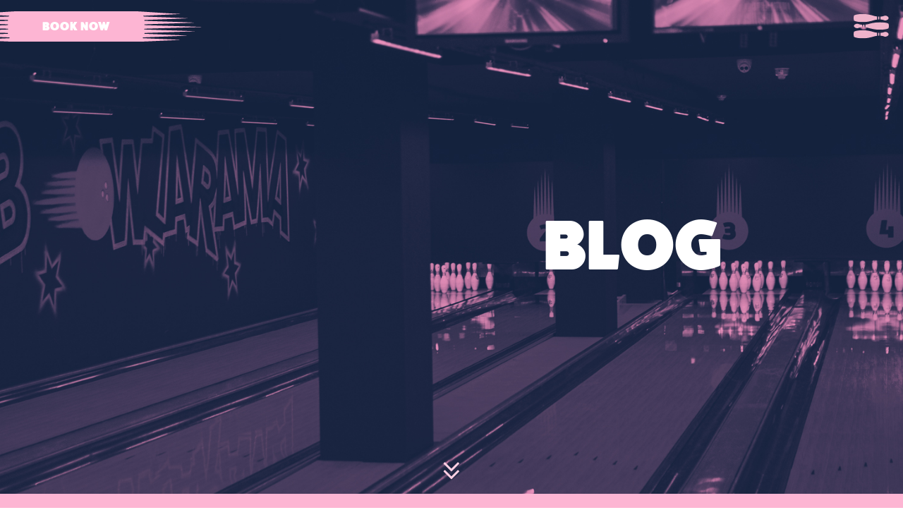

--- FILE ---
content_type: text/html; charset=UTF-8
request_url: https://www.bowlarama.co.uk/blog/faq/how-long-does-it-take-to-play/
body_size: 7920
content:
<!DOCTYPE html>
<html lang="en">
    <head>
        <meta charset="utf-8">
        <meta name="viewport" content="width=device-width, initial-scale=1">
        <meta name="format-detection" content="telephone=no">

                    <!-- BEGIN SEOmatic rendered SEO Meta -->

        

<meta name='robots' content='index, follow, max-image-preview:large, max-snippet:-1, max-video-preview:-1' />
	<style>img:is([sizes="auto" i], [sizes^="auto," i]) { contain-intrinsic-size: 3000px 1500px }</style>
	
	<!-- This site is optimized with the Yoast SEO plugin v26.2 - https://yoast.com/wordpress/plugins/seo/ -->
	<title>How long does it take to play? - Bowlarama</title>
	<link rel="canonical" href="https://www.bowlarama.co.uk/blog/faq/how-long-does-it-take-to-play/" />
	<meta property="og:locale" content="en_GB" />
	<meta property="og:type" content="article" />
	<meta property="og:title" content="How long does it take to play? - Bowlarama" />
	<meta property="og:description" content="Darts are booked in 30-minute slots, this allows for multiple games and or modes. " />
	<meta property="og:url" content="https://www.bowlarama.co.uk/blog/faq/how-long-does-it-take-to-play/" />
	<meta property="og:site_name" content="Bowlarama" />
	<meta property="article:publisher" content="https://m.facebook.com/Bowlarama-Glasgow-2442620479304465/" />
	<meta name="twitter:card" content="summary_large_image" />
	<meta name="twitter:label1" content="Estimated reading time" />
	<meta name="twitter:data1" content="1 minute" />
	<script type="application/ld+json" class="yoast-schema-graph">{"@context":"https://schema.org","@graph":[{"@type":"WebPage","@id":"https://www.bowlarama.co.uk/blog/faq/how-long-does-it-take-to-play/","url":"https://www.bowlarama.co.uk/blog/faq/how-long-does-it-take-to-play/","name":"How long does it take to play? - Bowlarama","isPartOf":{"@id":"https://www.bowlarama.co.uk/#website"},"datePublished":"2024-07-24T15:30:50+00:00","breadcrumb":{"@id":"https://www.bowlarama.co.uk/blog/faq/how-long-does-it-take-to-play/#breadcrumb"},"inLanguage":"en-GB","potentialAction":[{"@type":"ReadAction","target":["https://www.bowlarama.co.uk/blog/faq/how-long-does-it-take-to-play/"]}]},{"@type":"BreadcrumbList","@id":"https://www.bowlarama.co.uk/blog/faq/how-long-does-it-take-to-play/#breadcrumb","itemListElement":[{"@type":"ListItem","position":1,"name":"Home","item":"https://www.bowlarama.co.uk/"},{"@type":"ListItem","position":2,"name":"How long does it take to play?"}]},{"@type":"WebSite","@id":"https://www.bowlarama.co.uk/#website","url":"https://www.bowlarama.co.uk/","name":"Bowlarama","description":"Batting, Bowling, Drinks, Darts","publisher":{"@id":"https://www.bowlarama.co.uk/#organization"},"potentialAction":[{"@type":"SearchAction","target":{"@type":"EntryPoint","urlTemplate":"https://www.bowlarama.co.uk/?s={search_term_string}"},"query-input":{"@type":"PropertyValueSpecification","valueRequired":true,"valueName":"search_term_string"}}],"inLanguage":"en-GB"},{"@type":"Organization","@id":"https://www.bowlarama.co.uk/#organization","name":"Bowlarama Glasgow","url":"https://www.bowlarama.co.uk/","logo":{"@type":"ImageObject","inLanguage":"en-GB","@id":"https://www.bowlarama.co.uk/#/schema/logo/image/","url":"https://www.bowlarama.co.uk/wp-content/uploads/2020/06/smallbowlarama.jpg","contentUrl":"https://www.bowlarama.co.uk/wp-content/uploads/2020/06/smallbowlarama.jpg","width":200,"height":50,"caption":"Bowlarama Glasgow"},"image":{"@id":"https://www.bowlarama.co.uk/#/schema/logo/image/"},"sameAs":["https://m.facebook.com/Bowlarama-Glasgow-2442620479304465/","https://www.instagram.com/bowlaramaglasgow/?hl=en"]}]}</script>
	<!-- / Yoast SEO plugin. -->


<link rel='stylesheet' id='sbi_styles-css' href='https://www.bowlarama.co.uk/wp-content/plugins/instagram-feed/css/sbi-styles.min.css?ver=6.9.1' media='all' />
<style id='classic-theme-styles-inline-css' type='text/css'>
/*! This file is auto-generated */
.wp-block-button__link{color:#fff;background-color:#32373c;border-radius:9999px;box-shadow:none;text-decoration:none;padding:calc(.667em + 2px) calc(1.333em + 2px);font-size:1.125em}.wp-block-file__button{background:#32373c;color:#fff;text-decoration:none}
</style>
<style id='global-styles-inline-css' type='text/css'>
:root{--wp--preset--aspect-ratio--square: 1;--wp--preset--aspect-ratio--4-3: 4/3;--wp--preset--aspect-ratio--3-4: 3/4;--wp--preset--aspect-ratio--3-2: 3/2;--wp--preset--aspect-ratio--2-3: 2/3;--wp--preset--aspect-ratio--16-9: 16/9;--wp--preset--aspect-ratio--9-16: 9/16;--wp--preset--color--black: #000000;--wp--preset--color--cyan-bluish-gray: #abb8c3;--wp--preset--color--white: #ffffff;--wp--preset--color--pale-pink: #f78da7;--wp--preset--color--vivid-red: #cf2e2e;--wp--preset--color--luminous-vivid-orange: #ff6900;--wp--preset--color--luminous-vivid-amber: #fcb900;--wp--preset--color--light-green-cyan: #7bdcb5;--wp--preset--color--vivid-green-cyan: #00d084;--wp--preset--color--pale-cyan-blue: #8ed1fc;--wp--preset--color--vivid-cyan-blue: #0693e3;--wp--preset--color--vivid-purple: #9b51e0;--wp--preset--gradient--vivid-cyan-blue-to-vivid-purple: linear-gradient(135deg,rgba(6,147,227,1) 0%,rgb(155,81,224) 100%);--wp--preset--gradient--light-green-cyan-to-vivid-green-cyan: linear-gradient(135deg,rgb(122,220,180) 0%,rgb(0,208,130) 100%);--wp--preset--gradient--luminous-vivid-amber-to-luminous-vivid-orange: linear-gradient(135deg,rgba(252,185,0,1) 0%,rgba(255,105,0,1) 100%);--wp--preset--gradient--luminous-vivid-orange-to-vivid-red: linear-gradient(135deg,rgba(255,105,0,1) 0%,rgb(207,46,46) 100%);--wp--preset--gradient--very-light-gray-to-cyan-bluish-gray: linear-gradient(135deg,rgb(238,238,238) 0%,rgb(169,184,195) 100%);--wp--preset--gradient--cool-to-warm-spectrum: linear-gradient(135deg,rgb(74,234,220) 0%,rgb(151,120,209) 20%,rgb(207,42,186) 40%,rgb(238,44,130) 60%,rgb(251,105,98) 80%,rgb(254,248,76) 100%);--wp--preset--gradient--blush-light-purple: linear-gradient(135deg,rgb(255,206,236) 0%,rgb(152,150,240) 100%);--wp--preset--gradient--blush-bordeaux: linear-gradient(135deg,rgb(254,205,165) 0%,rgb(254,45,45) 50%,rgb(107,0,62) 100%);--wp--preset--gradient--luminous-dusk: linear-gradient(135deg,rgb(255,203,112) 0%,rgb(199,81,192) 50%,rgb(65,88,208) 100%);--wp--preset--gradient--pale-ocean: linear-gradient(135deg,rgb(255,245,203) 0%,rgb(182,227,212) 50%,rgb(51,167,181) 100%);--wp--preset--gradient--electric-grass: linear-gradient(135deg,rgb(202,248,128) 0%,rgb(113,206,126) 100%);--wp--preset--gradient--midnight: linear-gradient(135deg,rgb(2,3,129) 0%,rgb(40,116,252) 100%);--wp--preset--font-size--small: 13px;--wp--preset--font-size--medium: 20px;--wp--preset--font-size--large: 36px;--wp--preset--font-size--x-large: 42px;--wp--preset--spacing--20: 0.44rem;--wp--preset--spacing--30: 0.67rem;--wp--preset--spacing--40: 1rem;--wp--preset--spacing--50: 1.5rem;--wp--preset--spacing--60: 2.25rem;--wp--preset--spacing--70: 3.38rem;--wp--preset--spacing--80: 5.06rem;--wp--preset--shadow--natural: 6px 6px 9px rgba(0, 0, 0, 0.2);--wp--preset--shadow--deep: 12px 12px 50px rgba(0, 0, 0, 0.4);--wp--preset--shadow--sharp: 6px 6px 0px rgba(0, 0, 0, 0.2);--wp--preset--shadow--outlined: 6px 6px 0px -3px rgba(255, 255, 255, 1), 6px 6px rgba(0, 0, 0, 1);--wp--preset--shadow--crisp: 6px 6px 0px rgba(0, 0, 0, 1);}:where(.is-layout-flex){gap: 0.5em;}:where(.is-layout-grid){gap: 0.5em;}body .is-layout-flex{display: flex;}.is-layout-flex{flex-wrap: wrap;align-items: center;}.is-layout-flex > :is(*, div){margin: 0;}body .is-layout-grid{display: grid;}.is-layout-grid > :is(*, div){margin: 0;}:where(.wp-block-columns.is-layout-flex){gap: 2em;}:where(.wp-block-columns.is-layout-grid){gap: 2em;}:where(.wp-block-post-template.is-layout-flex){gap: 1.25em;}:where(.wp-block-post-template.is-layout-grid){gap: 1.25em;}.has-black-color{color: var(--wp--preset--color--black) !important;}.has-cyan-bluish-gray-color{color: var(--wp--preset--color--cyan-bluish-gray) !important;}.has-white-color{color: var(--wp--preset--color--white) !important;}.has-pale-pink-color{color: var(--wp--preset--color--pale-pink) !important;}.has-vivid-red-color{color: var(--wp--preset--color--vivid-red) !important;}.has-luminous-vivid-orange-color{color: var(--wp--preset--color--luminous-vivid-orange) !important;}.has-luminous-vivid-amber-color{color: var(--wp--preset--color--luminous-vivid-amber) !important;}.has-light-green-cyan-color{color: var(--wp--preset--color--light-green-cyan) !important;}.has-vivid-green-cyan-color{color: var(--wp--preset--color--vivid-green-cyan) !important;}.has-pale-cyan-blue-color{color: var(--wp--preset--color--pale-cyan-blue) !important;}.has-vivid-cyan-blue-color{color: var(--wp--preset--color--vivid-cyan-blue) !important;}.has-vivid-purple-color{color: var(--wp--preset--color--vivid-purple) !important;}.has-black-background-color{background-color: var(--wp--preset--color--black) !important;}.has-cyan-bluish-gray-background-color{background-color: var(--wp--preset--color--cyan-bluish-gray) !important;}.has-white-background-color{background-color: var(--wp--preset--color--white) !important;}.has-pale-pink-background-color{background-color: var(--wp--preset--color--pale-pink) !important;}.has-vivid-red-background-color{background-color: var(--wp--preset--color--vivid-red) !important;}.has-luminous-vivid-orange-background-color{background-color: var(--wp--preset--color--luminous-vivid-orange) !important;}.has-luminous-vivid-amber-background-color{background-color: var(--wp--preset--color--luminous-vivid-amber) !important;}.has-light-green-cyan-background-color{background-color: var(--wp--preset--color--light-green-cyan) !important;}.has-vivid-green-cyan-background-color{background-color: var(--wp--preset--color--vivid-green-cyan) !important;}.has-pale-cyan-blue-background-color{background-color: var(--wp--preset--color--pale-cyan-blue) !important;}.has-vivid-cyan-blue-background-color{background-color: var(--wp--preset--color--vivid-cyan-blue) !important;}.has-vivid-purple-background-color{background-color: var(--wp--preset--color--vivid-purple) !important;}.has-black-border-color{border-color: var(--wp--preset--color--black) !important;}.has-cyan-bluish-gray-border-color{border-color: var(--wp--preset--color--cyan-bluish-gray) !important;}.has-white-border-color{border-color: var(--wp--preset--color--white) !important;}.has-pale-pink-border-color{border-color: var(--wp--preset--color--pale-pink) !important;}.has-vivid-red-border-color{border-color: var(--wp--preset--color--vivid-red) !important;}.has-luminous-vivid-orange-border-color{border-color: var(--wp--preset--color--luminous-vivid-orange) !important;}.has-luminous-vivid-amber-border-color{border-color: var(--wp--preset--color--luminous-vivid-amber) !important;}.has-light-green-cyan-border-color{border-color: var(--wp--preset--color--light-green-cyan) !important;}.has-vivid-green-cyan-border-color{border-color: var(--wp--preset--color--vivid-green-cyan) !important;}.has-pale-cyan-blue-border-color{border-color: var(--wp--preset--color--pale-cyan-blue) !important;}.has-vivid-cyan-blue-border-color{border-color: var(--wp--preset--color--vivid-cyan-blue) !important;}.has-vivid-purple-border-color{border-color: var(--wp--preset--color--vivid-purple) !important;}.has-vivid-cyan-blue-to-vivid-purple-gradient-background{background: var(--wp--preset--gradient--vivid-cyan-blue-to-vivid-purple) !important;}.has-light-green-cyan-to-vivid-green-cyan-gradient-background{background: var(--wp--preset--gradient--light-green-cyan-to-vivid-green-cyan) !important;}.has-luminous-vivid-amber-to-luminous-vivid-orange-gradient-background{background: var(--wp--preset--gradient--luminous-vivid-amber-to-luminous-vivid-orange) !important;}.has-luminous-vivid-orange-to-vivid-red-gradient-background{background: var(--wp--preset--gradient--luminous-vivid-orange-to-vivid-red) !important;}.has-very-light-gray-to-cyan-bluish-gray-gradient-background{background: var(--wp--preset--gradient--very-light-gray-to-cyan-bluish-gray) !important;}.has-cool-to-warm-spectrum-gradient-background{background: var(--wp--preset--gradient--cool-to-warm-spectrum) !important;}.has-blush-light-purple-gradient-background{background: var(--wp--preset--gradient--blush-light-purple) !important;}.has-blush-bordeaux-gradient-background{background: var(--wp--preset--gradient--blush-bordeaux) !important;}.has-luminous-dusk-gradient-background{background: var(--wp--preset--gradient--luminous-dusk) !important;}.has-pale-ocean-gradient-background{background: var(--wp--preset--gradient--pale-ocean) !important;}.has-electric-grass-gradient-background{background: var(--wp--preset--gradient--electric-grass) !important;}.has-midnight-gradient-background{background: var(--wp--preset--gradient--midnight) !important;}.has-small-font-size{font-size: var(--wp--preset--font-size--small) !important;}.has-medium-font-size{font-size: var(--wp--preset--font-size--medium) !important;}.has-large-font-size{font-size: var(--wp--preset--font-size--large) !important;}.has-x-large-font-size{font-size: var(--wp--preset--font-size--x-large) !important;}
:where(.wp-block-post-template.is-layout-flex){gap: 1.25em;}:where(.wp-block-post-template.is-layout-grid){gap: 1.25em;}
:where(.wp-block-columns.is-layout-flex){gap: 2em;}:where(.wp-block-columns.is-layout-grid){gap: 2em;}
:root :where(.wp-block-pullquote){font-size: 1.5em;line-height: 1.6;}
</style>
<link rel='stylesheet' id='wocustom-css' href='https://www.bowlarama.co.uk/wp-content/themes/weboptimize/css/dest/custom.min.css?ver=1695109305' media='all' />
<link rel="https://api.w.org/" href="https://www.bowlarama.co.uk/wp-json/" /><link rel="alternate" title="JSON" type="application/json" href="https://www.bowlarama.co.uk/wp-json/wp/v2/faq/4047" /><link rel="alternate" title="oEmbed (JSON)" type="application/json+oembed" href="https://www.bowlarama.co.uk/wp-json/oembed/1.0/embed?url=https%3A%2F%2Fwww.bowlarama.co.uk%2Fblog%2Ffaq%2Fhow-long-does-it-take-to-play%2F" />
<link rel="alternate" title="oEmbed (XML)" type="text/xml+oembed" href="https://www.bowlarama.co.uk/wp-json/oembed/1.0/embed?url=https%3A%2F%2Fwww.bowlarama.co.uk%2Fblog%2Ffaq%2Fhow-long-does-it-take-to-play%2F&#038;format=xml" />
		<style type="text/css" id="wp-custom-css">
			.menu-start .sticky-header-booknow{
	
	    margin-right: auto;
    margin-left: 2rem !important;
	
	&:before, &:after{
		display: none;
	}
	
}

.table{
	font-size: 1.7rem;
	margin: 20px 0;
}

.table-dark{
	background-color: #192845;
}

.prices-section a{
	color: white;
	text-decoration: underline;
}

.accordion .card{
	    background-color: rgba(255, 255, 255, 0.05);
	margin-bottom: 20px;
}

.accordion .card .btn{
	text-transform: capitalize;
    font-size: 1.8rem;
    margin-bottom: 0.5rem;
    line-height: 1.6rem;
	color: #fff;
}

.accordion .card .card-body{
	padding: 1.25rem 20px;
}

.play-disc img{
	transition: 0.3s;
}

.play-disc:hover img{
	
	transform: scale(1.05);
	transition: 0.3s;
	
}

.no-tails:before,
.no-tails:after{
	display: none !important;
}

.contact-page .getintouch-col:before{
	display: none;
}

.nf-field-element input, .nf-field-element select, .nf-field-element textarea{
	padding: 15px 15px;
}

.contact-page .contact-inner{
	max-width: 600px;
}

.dart-ill{
	top: -10px;
	bottom: auto;
}

.page-id-3985 .head-section.bowl-section{
	background-image:url(/wp-content/uploads/2024/08/Darts-New.jpg);
}

.page-id-3983 .head-section.bowl-section{
	background-image:url(/wp-content/uploads/2024/08/Batting-New.jpg);
}		</style>
		

<!-- END SEOmatic rendered SEO Meta -->

<link rel="apple-touch-icon" sizes="180x180" href="/apple-touch-icon.png">
<link rel="icon" type="image/png" sizes="32x32" href="/favicon-32x32.png">
<link rel="icon" type="image/png" sizes="16x16" href="/favicon-16x16.png">
<link rel="manifest" href="/site.webmanifest">
<link rel="mask-icon" href="/safari-pinned-tab.svg" color="#5bbad5">
<meta name="msapplication-TileColor" content="#000000">
<meta name="theme-color" content="#000000">

<link href="https://stackpath.bootstrapcdn.com/font-awesome/4.7.0/css/font-awesome.min.css" rel="stylesheet" integrity="sha384-wvfXpqpZZVQGK6TAh5PVlGOfQNHSoD2xbE+QkPxCAFlNEevoEH3Sl0sibVcOQVnN" crossorigin="anonymous">
<link href="https://fonts.googleapis.com/css2?family=Open+Sans:wght@400;700&display=swap" rel="stylesheet">
</head>

<body class="wp-singular faq-template-default single single-faq postid-4047 wp-theme-weboptimize how-long-does-it-take-to-play">

    
        <header>

    <div class="menu-start">

    	<a href="https://secure.meriq.com/bowlarama/" target="_blank" rel="noopener noreferrer" class="cta primary-cta-pink sticky-header-booknow" style="display: inline-block;"> BOOK NOW </a>
 

    	<a href="#" id="menu-start-icons" class="menu-start-link">

    		<img class="bowling-pin first" src="https://www.bowlarama.co.uk/wp-content/themes/weboptimize/img/bowlingpin.svg" alt="Bowling Pin 1">
    		<img class="bowling-pin middle" src="https://www.bowlarama.co.uk/wp-content/themes/weboptimize/img/bowlingpin.svg" alt="Bowling Pin 2">
    		<img class="bowling-pin last" src="https://www.bowlarama.co.uk/wp-content/themes/weboptimize/img/bowlingpin.svg" alt="Bowling Pin 3">

    	</a>

    	<div class="bowlarama-menu">

    		<img src="https://www.bowlarama.co.uk/wp-content/themes/weboptimize/img/bowlarama-menu-bg.svg" alt="background-image" class="menu-bg-image" />

    		<div class="bowlarama-menu-inner">

	    		<ul id="menu-header" class="menu menu-header nav navbar-nav"><li id="menu-item-19" class="menu-item menu-item-type-custom menu-item-object-custom menu-item-19"><a href="/">Home</a></li>
<li id="menu-item-4080" class="menu-item menu-item-type-post_type menu-item-object-page menu-item-4080"><a href="https://www.bowlarama.co.uk/play/">Play</a></li>
<li id="menu-item-17" class="menu-item menu-item-type-post_type menu-item-object-page menu-item-17"><a href="https://www.bowlarama.co.uk/eat-drink/">Eat &#038; Drink</a></li>
<li id="menu-item-31" class="menu-item menu-item-type-post_type menu-item-object-page menu-item-31"><a href="https://www.bowlarama.co.uk/info/">Info</a></li>
<li id="menu-item-33" class="menu-item menu-item-type-post_type menu-item-object-page menu-item-33"><a href="https://www.bowlarama.co.uk/venue-hire/">Venue Hire</a></li>
<li id="menu-item-80" class="ext-link menu-item menu-item-type-custom menu-item-object-custom menu-item-80"><a target="_blank" rel="noreferrer noopener" href="https://bowlarama.giftpro.co.uk/">Vouchers</a></li>
<li id="menu-item-32" class="menu-item menu-item-type-post_type menu-item-object-page menu-item-32"><a href="https://www.bowlarama.co.uk/contact/">Contact</a></li>
<li id="menu-item-580" class="menu-item menu-item-type-post_type menu-item-object-page menu-item-580"><a href="https://www.bowlarama.co.uk/student-club-info/">Student Club</a></li>
</ul>
	            <div class="header-social">

	            	
	            </div>

	        </div>


    	</div>


    </div>


</header>
            


	<main class="blog-page">

        <section class="head-section bowl-section inner-section">

            <h2 class="fakeh1"> Blog </h2>

            <a href="#" data-destination=".bowling-section" id="mobile-start" class="mobile-start-arrows anchor-smoothscroll"><span class="fa fa-angle-down"></span><span class="fa fa-angle-down"></span></a>

        </section>

        <section class="section blog-section">
            

          <div class="container">

            <div class="row">

              
              <div class="col-lg-9 col-md-9 col-sm-9 col-xs-12 blank-content-col">

                
                          <h1> How long does it take to play? </h1>

                          <!-- post details -->
                                <span class="date">July 24, 2024 4:30 pm</span>
                                <!-- /post details -->

                          <p>Darts are booked in 30-minute slots, this allows for multiple games and or modes.<span class="Apple-converted-space"> </span></p>

                          

                
              </div>

              <div class="col-lg-3 col-md-3 col-sm-3 col-xs-12">

                <!-- sidebar -->
<aside class="sidebar" role="complementary">

	<!-- search -->
<form class="search" method="get" action="https://www.bowlarama.co.uk" role="search">
	<input class="search-input" type="search" name="s" placeholder="Start Typing.">
	<button class="fancy-cta search-submit" type="submit" role="button">Search</button>
</form>
<!-- /search -->

	<div class="sidebar-widget">
		<div id="archives-3" class="widget_archive"><h3>Archives</h3>
			<ul>
							</ul>

			</div>	</div>

</aside>
<!-- /sidebar -->

              </div>

            </div>

          </div>

        </section>


    </main>




<section class="section bowlingshoes-section airhockey">

    <!-- Empty Section -->

</section>

<section class="newsletter">

      <h2> Subscribe </h2>

      <p> Subscribe to our mailing list to get the latest notifications. </p>

      <form action="https://bowlarama.us20.list-manage.com/subscribe/post?u=00292137873ff00868152fece&amp;id=4887bc9db6" method="post" id="mc-embedded-subscribe-form" name="mc-embedded-subscribe-form" class="validate bowlarama-form" target="_blank" novalidate="">
          <input type="text" name="NAME" class="name" placeholder="Name">
          <input type="text" name="EMAIL" class="email-address" placeholder="Email Address">
          <div style="position: absolute; left: -5000px;" aria-hidden="true"><input type="text" name="b_00292137873ff00868152fece_4887bc9db6" tabindex="-1" value=""></div>
          <input type="submit" value="Sign me up!" name="subscribe" id="mc-embedded-subscribe" class="cta tertiary-cta pink">
      </form>

    </section>

<footer>



	<section class="bowlbutton footer-section">

		<a href="https://secure.meriq.com/bowlarama/" target="_blank" rel="noopener, noreferrer" class="cta primary-cta"> BOOK NOW </a> 

	</section>

	<section class="mainlogo footer-section">

		<a href="/"><img src="/wp-content/uploads/2024/07/Bowlarama-Logo-BBDD-2.svg" alt="bowlarama logo small" /></a>

		<p> &copy; 2026 Bowlarama. Design by <a href="https://www.13thirteendesign.com/" target="_blank" rel="noopener, noreferrer">13 Thirteen Design</a>.

	</section>

	<section class="social-opening footer-section">

		<div class="social-icons">
			<a href="https://m.facebook.com/Bowlarama-Glasgow-2442620479304465/" target="_blank" rel="noopener, noreferrer" class="social-link">
			<svg xmlns="http://www.w3.org/2000/svg" width="760" height="280" viewBox="50 345 760 280">
			  <path d="M807.859,389.079S806.6,348.11,752.388,348.11H591.023s-1.091.129-2.919.481c-.153-.162-.308-.328-.461-.482-83.148,4.024-182.616,11.288-265.763,15.3-25.936,1.262-51.872,2.683-77.821,4.024,0,.359,0,.717-.013,1.076,100.766,4.683,203.622,9.093,304.428,13.771a37.651,37.651,0,0,0-.32,4.915v1.13c-.041.079-.084.157-.126.237-121.539,5.206-245.231,10.69-366.784,15.9,0,.346,0,.691.013,1.036,117.317,4.622,248.711,9.243,366.027,13.864-.691,2.152,1.368,4.861.744,7.039-135.072,5.113-286.97,9.668-422.042,14.781.013.5.026,1,.04,1.5,132.8,4.562,289.254,9.071,422.128,13.632v5.061c-.041.387-.089.771-.126,1.161-155.179,5.272-334.062,10.584-489.24,15.856-.013.333-.013.665-.026,1,155.033,4.742,333.782,9.429,488.814,14.17.12,2.085.278,4.17.452,6.242-134.9,5.1-293.531,10.239-428.444,15.325.015.346.028.678.041,1.009,136.573,4.688,291.843,9.469,428.4,14.157a5.041,5.041,0,0,1,.126.772v1.076c-.108,1.453-.57,2.8-.126,4.367-114.687,4.9-246.28,10.16-360.98,15.073.026.5.053,1.01.079,1.527,116.973,4.6,244.693,9.972,361.93,14.608a57.99,57.99,0,0,0,1.691,6.913c-98.641,4.83-207.7,8.962-307.566,13.9a50.249,50.249,0,0,0,5.087,1.036q70.658,3.407,141.314,6.747c44.582,2.138,89.162,4.382,133.744,6.374,10.636.474,46.806,2.842,71.243,3.16.9.041,1.822.071,2.761.082,54.208.637,88.87,1.261,88.87,1.261V507.591l-33.4-1.262-1.263-38.459,34.662-.624V435.094s1.262-45.377,44.13-47.277l35.922.638.637,35.922H743.571s-15.764-3.771-17.649,20.811l.624,22.682h38.446l-5.671,39.083-32.138.638-.637,99.587h43.493s37.82,2.523,37.2-54.209S807.859,389.079,807.859,389.079Z" fill="#041832"/>
			</svg>
		</a>
					<a href="https://www.instagram.com/bowlaramaglasgow/?hl=en" target="_blank" rel="noopener, noreferrer" class="social-link">
			<svg xmlns="http://www.w3.org/2000/svg" width="760" height="275" viewBox="60 340 760 275">
			  <path d="M683.919,513.324a43.063,43.063,0,0,0,.757-86.122c-24.291-.159-43.467,18.619-43.6,42.669-.118,24.236,18.751,43.386,42.843,43.453m-66.414-43.373a66.628,66.628,0,1,1,66.48,66.931,66.212,66.212,0,0,1-66.48-66.931" fill="#041832"/>
			  <path d="M768.954,400.7a15.634,15.634,0,0,1-15.273,15.962A16.111,16.111,0,0,1,737.692,401.2a15.619,15.619,0,0,1,15.5-15.723c8.95-.12,15.657,6.347,15.764,15.219" fill="#041832"/>
			  <path d="M810.479,396.177c-7.73-32.284-32.39-52.642-65.485-54.581-2.962-.173-5.909-.8-8.858-1.222H632.207c-1.122.164-2.246.315-3.37.463.575-.162,1.15-.324,1.726-.459C547.415,344.4,411.242,355.212,328.1,359.236c-25.936,1.248-51.872,2.669-77.808,4.024-.015.358-.015.717-.027,1.075,101.614,4.723,211.708,9.922,313.34,14.646q-1.206,2.327-2.248,4.764c-.245.467-.5.931-.736,1.4-121.566,5.193-251.6,9.92-373.158,15.126,0,.346.013.691.013,1.036,117.318,4.622,248.737,9.256,366.054,13.878-.493,1.527.4,3.189.728,4.808v1.912c-135.072,5.126-286.982,9.973-422.054,15.086q.022.756.041,1.514c133.013,4.568,289,9.322,422.013,13.891v.013c-.251,2.067-.529,4.121-.715,6.188C398.359,463.87,220.18,468.943,65,474.2c-.013.332-.013.677-.028,1.009,155.033,4.741,334.247,9.721,489.278,14.462v6.272c-134.814,5.08-293.7,9.922-428.454,15l.039,1c136.573,4.7,290.039,9.3,426.61,14,.558,2.231,1.182,4.435,1.806,6.64-114.7,4.9-246.293,9.907-360.98,14.807.015.518.041,1.023.067,1.528,118.209,4.665,253.335,10.032,371.608,14.7q1.478,2.666,3.162,5.159c.221.44.434.885.659,1.322-100.159,4.954-217.541,9.2-319.373,14.25a44.524,44.524,0,0,0,5.1,1.022c47.091,2.271,108.312,4.5,155.417,6.76,44.582,2.125,89.164,4.382,133.744,6.374,12.172.543,65.436,1.026,88.324,1.492.5.074,1.009.15,1.513.218h100.04c8.286-1.2,16.719-1.74,24.82-3.666,32.138-7.636,52.536-32.443,54.435-65.417.212-3.838.851-7.65,1.288-11.474V419.63C812.908,411.808,812.31,403.84,810.479,396.177Zm-21.1,130.477c-.119,11.859-3.427,23.068-11.354,32.443-9.655,11.395-22.6,15.923-36.839,16.348-19.243.571-38.513.146-57.782.146v.053c-18.393,0-36.8.5-55.179-.119-30.3-1.036-48.592-18.765-49.23-49.03-.783-37.849-.662-75.737.054-113.6.451-24.489,14.276-41.554,36.188-46.095a144.56,144.56,0,0,1,29.031-2.723c31.819-.053,63.651,0,95.444.956,31.155.943,49.056,18.792,49.667,49.96C790.093,452.206,789.722,489.43,789.376,526.654Z" fill="#041832"/>
			</svg>
		</a>
	</div>
		<p>  </p>

		<p> <a href="/privacy-policy"> Privacy Policy </a> </p>

	</section>

</footer>

</div>


<script type="speculationrules">
{"prefetch":[{"source":"document","where":{"and":[{"href_matches":"\/*"},{"not":{"href_matches":["\/wp-*.php","\/wp-admin\/*","\/wp-content\/uploads\/*","\/wp-content\/*","\/wp-content\/plugins\/*","\/wp-content\/themes\/weboptimize\/*","\/*\\?(.+)"]}},{"not":{"selector_matches":"a[rel~=\"nofollow\"]"}},{"not":{"selector_matches":".no-prefetch, .no-prefetch a"}}]},"eagerness":"conservative"}]}
</script>
<!-- Instagram Feed JS -->
<script type="text/javascript">
var sbiajaxurl = "https://www.bowlarama.co.uk/wp-admin/admin-ajax.php";
</script>
<script type="text/javascript" src="https://www.bowlarama.co.uk/wp-content/themes/weboptimize/js/scripts.js?ver=1695109303" id="woscripts-js"></script>

<!-- Global site tag (gtag.js) - Google Analytics -->
  <script async src="https://www.googletagmanager.com/gtag/js?id=UA-154139968-1"></script>
  <script>
    window.dataLayer = window.dataLayer || [];
    function gtag(){dataLayer.push(arguments);}
    gtag('js', new Date());

    gtag('config', 'UA-154139968-1');
  </script>

  <script src="https://www.google-analytics.com/analytics.js" async defer></script>

<script src="https://cdn.jsdelivr.net/npm/jquery@3.5.1/dist/jquery.min.js" crossorigin="anonymous"></script>
<script src="https://cdn.jsdelivr.net/npm/bootstrap@4.6.2/dist/js/bootstrap.bundle.min.js" integrity="sha384-Fy6S3B9q64WdZWQUiU+q4/2Lc9npb8tCaSX9FK7E8HnRr0Jz8D6OP9dO5Vg3Q9ct" crossorigin="anonymous"></script>
  
</body>
</html>


--- FILE ---
content_type: image/svg+xml
request_url: https://www.bowlarama.co.uk/wp-content/themes/weboptimize/img/bowlarama-menu-bg.svg
body_size: 601
content:
<svg xmlns="http://www.w3.org/2000/svg" width="1000" height="740" viewBox="0 140 1000 740">
  <path d="M934.38,255.517C862.219,145.454,714.5,114.729,604.435,186.888A237.636,237.636,0,0,0,500.012,347.333Q367.406,442.786,234.776,538.206c-27.584,19.857-55.047,39.88-82.565,59.827.236.376.473.754.71,1.13l344.043-203.6c.113,2.914.292,5.829.513,8.744l-389.1,277.019.723,1.065L504.179,445.022c.692,2.716,1.4,5.429,2.189,8.129L72.64,758.91q.531.762,1.065,1.526,223.284-135.608,446.57-271.213c1.116,2.318,2.211,4.641,3.409,6.935Q273.915,670.842,24.148,845.528c.217.353.436.7.654,1.057L544.117,528.643q2.325,3.121,4.734,6.147L115.613,840.109c.238.338.478.676.717,1.014L574.876,562.648c2.116,1.924,4.291,3.762,6.465,5.6Q397.765,698.932,214.19,829.612q.555.765,1.112,1.531Q414.727,711.327,614.154,591.514c2.585,1.52,5.177,3.025,7.811,4.443-106.425,76.782-213.087,153.735-321.282,231.8a66.982,66.982,0,0,0,6.277-2.573q79.733-47.017,159.432-94.085c50.3-29.683,100.677-59.234,150.887-89.067q23.632-14.045,47.163-28.261a237.809,237.809,0,0,0,201.309-28.305C975.814,513.3,1006.54,365.58,934.38,255.517ZM826.141,348.3a17.079,17.079,0,1,1,4.484-23.734A17.079,17.079,0,0,1,826.141,348.3Zm-6.7-47.119a17.079,17.079,0,1,1,23.734,4.484A17.079,17.079,0,0,1,819.445,301.177ZM871.312,346.9a17.079,17.079,0,1,1,4.485-23.735A17.08,17.08,0,0,1,871.312,346.9Z" fill="#eeb3cb"/>
</svg>


--- FILE ---
content_type: image/svg+xml
request_url: https://www.bowlarama.co.uk/wp-content/themes/weboptimize/img/button-side-left-primary-cta-dormant.svg
body_size: 598
content:
<svg xmlns="http://www.w3.org/2000/svg" width="1000" height="1000" viewBox="95.83304595947266 322.72900390625 784.6249389648438 369.72430419921875">
  <path d="M880.454,322.729c-.452.025-.912.044-1.353.076-120.032,6.575-295.643,20.263-406.048,25.606-37.183,1.79-74.366,3.827-111.549,5.769-.021.514-.021,1.028-.04,1.542,145.839,6.778,303.862,14.241,449.7,21.019-1.655,2.894-3.235,5.845-4.76,8.815C632.122,393,445.694,399.778,271.429,407.241c0,.5.019.99.019,1.485,168.191,6.626,356.6,13.27,524.789,19.9-.99,3.065,1.922,6.511,1.046,9.633-193.645,7.35-411.43,14.3-605.075,21.629q.032,1.085.059,2.17C382.96,468.6,606.59,475.419,797.283,481.969c-.36,2.97-.76,5.921-1.027,8.891-222.471,7.558-477.915,14.831-700.383,22.371-.019.476-.019.971-.04,1.446,222.262,6.8,479.191,13.937,701.45,20.734.172,2.989.4,5.978.667,8.967-193.417,7.292-421.5,14.241-614.917,21.533l.056,1.428c195.8,6.74,415.81,13.327,611.605,20.067.8,3.2,1.694,6.359,2.589,9.519-164.438,7.026-353.095,14.2-517.515,21.229.021.742.058,1.466.1,2.189,169.79,6.7,363.927,14.412,533.718,21.114,1.464,3.1,2.949,6.207,4.511,9.253-143.591,7.1-311.876,13.194-457.865,20.429,4.339.895,5.805,1.409,7.309,1.466,67.512,3.255,155.281,6.454,222.812,9.691,63.915,3.046,127.829,6.282,191.741,9.138,14.8.66,62.037,1.686,98.364.414Z" fill="#192845"></path>
</svg>

--- FILE ---
content_type: image/svg+xml
request_url: https://www.bowlarama.co.uk/wp-content/themes/weboptimize/img/button-side-right-primary-cta-dormant.svg
body_size: 595
content:
<svg xmlns="http://www.w3.org/2000/svg" width="1000" height="1000" viewBox="58.72498321533203 322.72900390625 784.625 369.72430419921875">
  <path d="M58.731,322.729c.452.025.911.044,1.352.076,120.033,6.575,295.643,20.263,406.049,25.606,37.183,1.79,74.366,3.827,111.549,5.769.02.514.02,1.028.039,1.542-145.838,6.778-303.862,14.241-449.7,21.019,1.655,2.894,3.235,5.845,4.76,8.815,174.28,7.444,360.709,14.222,534.973,21.685,0,.5-.019.99-.019,1.485-168.191,6.626-356.6,13.27-524.789,19.9.99,3.065-1.922,6.511-1.046,9.633,193.645,7.35,411.43,14.3,605.075,21.629q-.031,1.085-.058,2.17C556.225,468.6,332.6,475.419,141.9,481.969c.361,2.97.76,5.921,1.028,8.891,222.47,7.558,477.914,14.831,700.382,22.371.019.476.019.971.04,1.446-222.261,6.8-479.191,13.937-701.45,20.734q-.258,4.484-.667,8.967c193.417,7.292,421.5,14.241,614.917,21.533l-.055,1.428c-195.8,6.74-415.811,13.327-611.606,20.067-.8,3.2-1.694,6.359-2.589,9.519,164.438,7.026,353.1,14.2,517.515,21.229-.021.742-.058,1.466-.1,2.189-169.791,6.7-363.928,14.412-533.718,21.114-1.464,3.1-2.95,6.207-4.511,9.253,143.591,7.1,311.875,13.194,457.864,20.429-4.339.895-5.805,1.409-7.309,1.466-67.512,3.255-155.281,6.454-222.812,9.691-63.914,3.046-127.829,6.282-191.741,9.138-14.8.66-62.037,1.686-98.363.414Z" fill="#192845"></path>
</svg>

--- FILE ---
content_type: image/svg+xml
request_url: https://www.bowlarama.co.uk/wp-content/themes/weboptimize/img/button-side-left-primary-cta-pink-dormant.svg
body_size: 602
content:
<svg xmlns="http://www.w3.org/2000/svg" width="1000" height="1000" viewBox="95.83304595947266 322.72900390625 784.6249389648438 369.72430419921875">
  <path d="M880.454,322.729c-.452.025-.912.044-1.353.076-120.032,6.575-295.643,20.263-406.048,25.606-37.183,1.79-74.366,3.827-111.549,5.769-.021.514-.021,1.028-.04,1.542,145.839,6.778,303.862,14.241,449.7,21.019-1.655,2.894-3.235,5.845-4.76,8.815C632.122,393,445.694,399.778,271.429,407.241c0,.5.019.99.019,1.485,168.191,6.626,356.6,13.27,524.789,19.9-.99,3.065,1.922,6.511,1.046,9.633-193.645,7.35-411.43,14.3-605.075,21.629q.032,1.085.059,2.17C382.96,468.6,606.59,475.419,797.283,481.969c-.36,2.97-.76,5.921-1.027,8.891-222.471,7.558-477.915,14.831-700.383,22.371-.019.476-.019.971-.04,1.446,222.262,6.8,479.191,13.937,701.45,20.734.172,2.989.4,5.978.667,8.967-193.417,7.292-421.5,14.241-614.917,21.533l.056,1.428c195.8,6.74,415.81,13.327,611.605,20.067.8,3.2,1.694,6.359,2.589,9.519-164.438,7.026-353.095,14.2-517.515,21.229.021.742.058,1.466.1,2.189,169.79,6.7,363.927,14.412,533.718,21.114,1.464,3.1,2.949,6.207,4.511,9.253-143.591,7.1-311.876,13.194-457.865,20.429,4.339.895,5.805,1.409,7.309,1.466,67.512,3.255,155.281,6.454,222.812,9.691,63.915,3.046,127.829,6.282,191.741,9.138,14.8.66,62.037,1.686,98.364.414Z" fill="#fdb5d3"></path>
</svg>

--- FILE ---
content_type: image/svg+xml
request_url: https://www.bowlarama.co.uk/wp-content/themes/weboptimize/img/bowlingpin.svg
body_size: 703
content:
<svg xmlns="http://www.w3.org/2000/svg" width="720" height="165" viewBox="147 403 720 165">
  <path d="M627.319,451.643v62.791c-7.694,1.135-15.34,2.166-22.919,3.4-18.492,3.011-36.582,6.775-53.964,12.362a648.225,648.225,0,0,1-72.992,18.9c-19.454,3.833-39.042,7.425-58.8,10.352-14.858,2.2-30.049,3.342-45.144,4.655-21.409,1.864-42.921,1.749-64.43,1.131a625.66,625.66,0,0,1-63.994-5.178c-19.293-2.548-38.255-5.973-56.467-11.21-10.843-3.117-21.342-6.71-29.919-12.553-4.414-3-7.232-6.464-7.757-10.947-2.8-23.976-4.137-47.958-1.25-71.982a76.529,76.529,0,0,0,.859-9.926c-.072-7.164,4.867-12.268,12.639-16.369,10.223-5.394,21.729-8.988,33.656-11.965,30.286-7.558,61.656-11.281,93.548-13.273,25.34-1.579,50.706-2.057,76-.235,18.325,1.321,36.587,3.282,54.744,5.5,27.267,3.332,53.747,8.932,79.883,15.252,13.194,3.191,26.381,6.546,39.054,10.626a452.661,452.661,0,0,0,86.138,18.465C626.5,451.469,626.792,451.542,627.319,451.643Z" fill="#eeb3cb"/>
  <path d="M692.877,454.476c4.666-.376,9.3-.76,13.939-1.125a217.27,217.27,0,0,0,53.729-11.077c5.785-1.985,11.377-4.37,17.413-5.856,14.3-3.517,28.245-1.849,41.566,2.678,15.953,5.423,27.991,13.848,35.656,25.074,8.35,12.226,8.681,24.869.419,37.121-9.8,14.537-25.772,24.489-47.976,28.859-13.831,2.723-27.381,1.736-39.92-3.393a194.185,194.185,0,0,0-51.214-12.911c-6.984-.817-14.056-1.279-21.1-1.806-1.852-.139-2.765-.416-2.761-1.935.068-18.124.045-36.247.056-54.373A9.361,9.361,0,0,1,692.877,454.476Z" fill="#eeb3cb"/>
  <path d="M671.825,511.409l-23.6,1.151V453.652c7.916.372,15.673.741,23.6,1.114Z" fill="#eeb3cb"/>
</svg>


--- FILE ---
content_type: image/svg+xml
request_url: https://www.bowlarama.co.uk/wp-content/uploads/2024/07/Bowlarama-Logo-BBDD-2.svg
body_size: 4163
content:
<?xml version="1.0" encoding="UTF-8"?>
<!-- Generator: Adobe Illustrator 27.8.0, SVG Export Plug-In . SVG Version: 6.00 Build 0)  -->
<svg xmlns="http://www.w3.org/2000/svg" xmlns:xlink="http://www.w3.org/1999/xlink" version="1.1" id="a" x="0px" y="0px" width="1417.7px" height="282.5px" viewBox="0 0 1417.7 282.5" style="enable-background:new 0 0 1417.7 282.5;" xml:space="preserve">
<style type="text/css">
	.st0{fill:#FAA2CB;}
	.st1{fill:#092860;}
</style>
<path class="st0" d="M88.3,176.4H15.8l0-151.3c0,0,0-0.1,0.1-0.1h68.8c28.3,0,46.6,16.2,46.6,41.3c0,14.6-6.9,25.8-18,29.1  l-11.8,3.5l11.9,3c13.1,3.3,21.3,16,21.3,33.2C134.7,160.1,116.5,176.4,88.3,176.4 M122.8,98.4c9.5-6.2,15.2-17.8,15.2-32.1  c0-28.8-21.4-48.1-53.3-48.1h-69c-3.9,0-6.6,3.6-6.6,6.8v151.5c0,3.6,3,6.6,6.6,6.6h72.7c31.8,0,53.1-19.3,53.1-48.1  C141.4,118.1,134.5,104.8,122.8,98.4"></path>
<path class="st0" d="M63,66h11.1c5.1,0,8.1,2.7,8.1,7.2s-3,7.2-8.1,7.2H63C63,80.3,63,66,63,66z M88.9,73.2  c0-8.2-6.1-13.9-14.8-13.9H56.3v27.9h17.8C82.8,87.1,88.9,81.4,88.9,73.2"></path>
<path class="st0" d="M78.2,135.3H63v-15.2h15.2c4.8,0,7.8,2.9,7.8,7.6S83.1,135.3,78.2,135.3 M78.2,113.3H56.3v28.8h21.9  c8.6,0,14.6-5.9,14.6-14.4S86.8,113.3,78.2,113.3"></path>
<path class="st0" d="M983.6,162.1l-3,8.7l-1.8-7.6C980.4,162.9,982,162.5,983.6,162.1 M1399.9,227.3l-41-15.2  c-0.6-0.2-1.1-0.8-1.3-1.4l2.1-27.1l-45.2-16.7l-16.1,21.9c-0.5,0.4-1.2,0.5-1.9,0.3l-29.1-10.8l-24.6-0.1V91l-29.7,86.1  c-0.3,0.5-1.8,1.3-2.6,1.3h-25.2c-0.8,0-2.3-0.8-2.5-1.2l-29.7-86.2v87.4c0,0,0,0-0.1,0h-57.6c-0.7,0-1.3-0.3-1.7-0.9l-7.5-26.1  h-48.2l-7.5,26.1c-0.4,0.6-1,0.9-1.7,0.9h-43.7l9.6-28.2l-7.1,3.2c-4.3,2-8.8,3.2-13.3,3.5l-3.9,0.3l16.6,69.5l-45.3-15  c-0.8-0.3-1.4-1.2-1.6-2.4l-7.2-57l-7.8-2.6l-16.8,50.8c-0.1,0-0.2,0-0.3,0l-38.3-12.8l3.4-10.3l-2.6-1.3c-0.3-0.2-0.6-0.4-0.8-0.7  l-7.5-26.1H814l-7.5,26.1c-0.4,0.6-1,0.9-1.7,0.9h-43.3l-3.5,6.7c-0.1,0.1-0.3,0.2-0.4,0.2l-77.2-31.5l-10.8,28.6  c-0.3,0.7-1.4,1.2-1.9,1.2l-39.7-3.6c-0.7-0.1-1.7-0.8-1.9-1.3l-15.5-95.2L578,172.3c-0.2,0.4-1.4,0.9-2.1,0.9l-39.7-3.6  c-0.6-0.1-1.5-0.8-1.7-1.3L506.9,14.8l50.5,4.6c0.8,0.1,1.8,1,1.8,1.3l8.2,84.5l28.9-80.7c0.2-0.6,1.5-1.4,3.1-1.2l32.9,3  c1.5,0.1,2.7,1.1,2.8,1.6l13.7,84.8l23.4-81.5c0.1-0.4,1.2-1.1,2.1-1.1l51.2,4.7l2.9,0.8l9.8-23.9l37.6,15.4l-44.1,108.2l38.1,15.5  L812.3,26c0.4-0.4,1.5-1.1,2.4-1.1h46.8c0.9,0,2.1,0.7,2.4,1l30.1,88.4l23.3-70.2l57.4,19c16.2,5.4,28.2,14.5,34.7,26.5l3.7,6.8  l23.3-68.3c0.4-0.4,1.5-1.1,2.4-1.1h46.8c0.9,0,2.1,0.7,2.4,1l22.8,67.1l0-68.1h47.7c1.6,0,3.8,1.2,4.7,2.6l34.7,96.1l34.7-96.1  c0.9-1.4,3.1-2.6,4.7-2.6h47.7c0,0,0,0,0,0.1v110.5l70.5-86.8c0.5-0.3,1.8-0.5,2.7-0.2l43.9,16.2h0c0.8,0.3,1.7,1.4,1.9,1.8  L1399.9,227.3L1399.9,227.3z M1410.8,67.9c-0.3-3-3.1-6.3-6.3-7.5h0l-43.9-16.2c-3.2-1.2-7.5-0.5-9.7,1.6l-59.1,72.7V27  c0-3.8-3-6.8-6.6-6.8h-47.9c-4.2,0-8.8,2.7-10.8,6.3l-28.7,79.2L1169.5,27l-0.2-0.5c-2-3.6-6.6-6.3-10.8-6.3h-47.9  c-3.6,0-6.6,3.1-6.6,6.8v27.2l-9.8-28.8l-0.2-0.4c-1.3-2.7-5.1-4.9-8.5-4.9h-46.8c-3.4,0-7.2,2.2-8.5,4.9l-18.8,55.2  c-7.8-10.5-19.6-18.5-34.6-23.5l-57.4-19c-1.7-0.6-3.6-0.4-5.2,0.4c-1.6,0.8-2.9,2.2-3.4,3.9l-16.9,51.1l-23.7-69.7l-0.2-0.4  c-1.3-2.7-5.1-4.9-8.5-4.9h-46.8c-3.4,0-7.2,2.2-8.5,4.9l-40.5,118.8l-25.2-10.3L782,29.7c1.4-3.4-0.3-7.5-3.7-8.9L740.7,5.5  c-1.6-0.7-3.5-0.6-5.2,0.1c-1.7,0.7-3,2-3.7,3.7l-7.6,18.7l-49.4-4.5c-3.9-0.4-8,2.2-9.2,5.8l-15.1,52.5l-8.9-55.1  c-0.7-3.7-4.5-6.8-8.8-7.2l-32.9-3c-4.3-0.4-8.5,1.9-10,5.5l-18.7,52.4L565.9,20c-0.5-3.7-4-6.9-7.9-7.3L506.9,8  c-2.1-0.2-4.1,0.5-5.4,2c-1.3,1.5-1.8,3.6-1.3,5.6L528,169.5c0.8,3.5,4.1,6.4,7.7,6.7l39.7,3.6c3.4,0.3,7.9-1.8,9.1-5.4l23.7-66.1  l11.3,69.2c0.5,3.8,4.5,6.8,8,7.1l39.7,3.6c3.6,0.3,7.3-1.9,8.8-5.4l8.4-22.3l70.8,28.8c3.1,1.3,7.1-0.1,8.9-3.2l1.7-3.2h39.2  c3.3,0,6.3-1.9,7.8-4.8l6.4-22.2h38l6.2,21.6l0.2,0.6c0.4,0.8,0.9,1.5,1.5,2.1l-1.8,5.5c-1.1,3.3,1,7.3,4.4,8.4l38.3,12.7  c3.6,1.2,7.6-0.6,8.8-4l13-39.1l5.8,46.3c0.4,3.7,2.8,6.9,6.2,8l46.6,15.4c2.2,0.7,4.6,0.3,6.2-1.1c1.5-1.3,2.1-3.3,1.7-5.6  l-10-41.8h44.9c3.3,0,6.3-1.9,7.8-4.8l6.4-22.2h38l6.2,21.6l0.2,0.6c1.5,3,4.5,4.9,7.8,4.9h57.6c3.6,0,6.8-3.1,6.8-6.6v-47.2  l16.6,48.2c1.3,3.4,5.6,5.6,8.9,5.6h25.2c3.3,0,7.6-2.3,8.9-5.7l16.6-48.1v47.2c0,3.5,3.2,6.6,6.8,6.6h23.4l28,10.3  c3.1,1.2,6.6,0.5,9-1.8l13.7-18.6l35.6,13.2l-1.7,22.7l0,0.3c0.4,3.3,2.6,6.1,5.7,7.3l42.6,15.7c0.7,0.3,1.4,0.4,2.1,0.4  c1.2,0,2.4-0.4,3.4-1.1c1.4-1.1,2.1-2.8,2-4.6l4.2-160.7L1410.8,67.9L1410.8,67.9z"></path>
<path class="st0" d="M1355.9,147.2l-14.8-5.5l17-23.3L1355.9,147.2L1355.9,147.2z M1361.9,156.7l4.8-61.5l-36.4,49.8L1361.9,156.7z"></path>
<path class="st0" d="M965.4,112.8L965.4,112.8c-0.8,2.5-2.3,4.3-4.4,5.2c-2.1,1-4.7,1-7.6,0l-9.6-3.2l5.5-16.6l9.6,3.2  C964.6,103.3,967.1,107.6,965.4,112.8 M961,95l-16-5.3l-9.8,29.5l16,5.3c2.1,0.7,4.1,1,6.1,1c2.3,0,4.4-0.4,6.4-1.3  c3.8-1.7,6.6-5,8-9.3C974.7,106.2,970.2,98,961,95"></path>
<path class="st0" d="M1070.1,118.5h-15.8l7.9-27.8L1070.1,118.5L1070.1,118.5z M1045.3,125.3h33.7L1062.1,66L1045.3,125.3  L1045.3,125.3z"></path>
<path class="st0" d="M846,116.5h-15.8l7.9-27.8L846,116.5L846,116.5z M821.2,123.3h33.7L838.1,64L821.2,123.3L821.2,123.3z"></path>
<path class="st0" d="M461.5,21.5c-24.7,0-47,10.6-62.5,27.4c-38.8,1.7-77.6,3.4-116.5,5.1c-12.1,0.5-24.2,1.1-36.3,1.7  c0,0.2,0,0.3,0,0.5c47.5,2.2,95,4.4,142.5,6.6c-0.5,0.9-1.1,1.8-1.6,2.7L216.8,72c0,0.2,0,0.3,0,0.5c54.8,2.2,109.5,4.3,164.3,6.5  c-0.3,0.9-0.6,1.9-0.9,2.9C317.1,83.9,254.1,86,191,88.2c0,0.2,0,0.4,0,0.7c62.1,2.1,124.2,4.3,186.3,6.4c-0.1,0.9-0.2,1.8-0.3,2.7  c-72.5,2.2-144.9,4.3-217.4,6.5c0,0.2,0,0.3,0,0.4c72.4,2.2,144.7,4.5,217.1,6.7c0.1,0.9,0.1,1.8,0.2,2.8c-63,2.1-126,4.2-189,6.3  c0,0.2,0,0.3,0,0.4c63.8,2.2,127.5,4.4,191.3,6.6c0.3,1,0.5,2,0.8,2.9c-53.6,2.1-107.1,4.1-160.7,6.2c0,0.2,0,0.4,0,0.7  c55.3,2.2,110.6,4.3,165.9,6.5c0.5,1,1,1.9,1.5,2.9c-46.8,2.1-93.6,4.2-141.2,6.3c1.4,0.3,1.9,0.4,2.4,0.5c22,1,44,2.1,66,3.1  c20.8,1,41.6,2,62.4,2.9c6.5,0.3,13.1,0.5,19.6,0.8c15.6,18.9,39.2,30.9,65.6,30.9c47,0,85-38.1,85-85S508.5,21.5,461.5,21.5"></path>
<path class="st0" d="M201.1,258.6c6.4,0,11.6-5.2,11.6-11.6s-5.2-11.6-11.6-11.6s-11.6,5.2-11.6,11.6S194.7,258.6,201.1,258.6"></path>
<path class="st0" d="M437.1,259.5c6.4,0,11.6-5.2,11.6-11.6s-5.2-11.6-11.6-11.6s-11.6,5.2-11.6,11.6S430.7,259.5,437.1,259.5"></path>
<path class="st0" d="M628.7,259.8c6.4,0,11.6-5.2,11.6-11.6s-5.2-11.6-11.6-11.6s-11.6,5.2-11.6,11.6S622.3,259.8,628.7,259.8"></path>
<path class="st1" d="M11.7,263.6c-0.4,0-0.7-0.4-0.7-0.7v-34.8c0-0.4,0.3-0.8,0.7-0.8h17.3c5.7,0,10.3,4.6,10.3,10.3  c0,2.9-2.2,6.3-4.8,7.4c3,0.9,6.1,4.3,6.1,8.4c0,5.7-4.6,10.3-10.3,10.3L11.7,263.6L11.7,263.6z M21.8,237.5v3h4  c0.8,0,1.5-0.7,1.5-1.5c0-0.8-0.7-1.5-1.5-1.5H21.8z M21.8,250v3.5h4.6c1,0,1.8-0.8,1.8-1.7c0-1-0.8-1.8-1.8-1.8H21.8z"></path>
<path class="st1" d="M45.7,236.3c-0.1-0.5,0.1-0.7,0.6-0.9c3.3-0.9,6.3-1.6,10.6-1.6c9.8,0,12.6,4.3,12.6,15.3v13.7  c0,0.4-0.4,0.8-0.8,0.8H62c-0.4,0-0.8-0.4-0.8-0.8l-0.1-0.8c-2.1,1.3-4.3,2.4-9.4,2.4c-5.1,0-10-3.5-10-9.7s4.9-9.2,10-9.2  c2.6,0,4.9,0.5,6.8,1.7V246c0-1.6-1.3-2.4-2.4-2.4c-3.3,0-5.7,0.6-7.6,1c-0.5,0.1-0.8-0.1-0.9-0.6L45.7,236.3L45.7,236.3z   M58.6,253.6c0-0.7-1.2-1.5-2.4-1.5c-1.8,0-2.7,0.6-2.7,1.9s0.9,1.9,2.7,1.9c1.2,0,2.4-0.8,2.4-1.5V253.6z"></path>
<path class="st1" d="M88,234.7c0.5,0,0.8,0.3,0.8,0.7l-0.6,5.1c-0.1,0.4-0.4,0.8-0.8,0.8h-2.8v21.5c0,0.4-0.4,0.8-0.8,0.8h-9.3  c-0.4,0-0.8-0.4-0.8-0.8v-21.5h-3c-0.4,0-0.7-0.3-0.7-0.7v-5.1c0-0.5,0.4-0.8,0.7-0.8h3v-5.8c0-0.4,0.4-0.7,0.8-0.7l9.3-0.9  c0.4-0.1,0.8,0.4,0.8,0.7v6.7L88,234.7L88,234.7z"></path>
<path class="st1" d="M104.9,234.7c0.5,0,0.8,0.3,0.8,0.7l-0.6,5.1c-0.1,0.4-0.4,0.8-0.8,0.8h-2.8v21.5c0,0.4-0.4,0.8-0.8,0.8h-9.3  c-0.4,0-0.8-0.4-0.8-0.8v-21.5h-3c-0.4,0-0.7-0.3-0.7-0.7v-5.1c0-0.5,0.4-0.8,0.7-0.8h3v-5.8c0-0.4,0.4-0.7,0.8-0.7l9.3-0.9  c0.4-0.1,0.8,0.4,0.8,0.7v6.7L104.9,234.7L104.9,234.7z"></path>
<path class="st1" d="M112,233.8c-4.5,0-5.8-2.4-5.8-4.3c0-2,1.3-4.4,5.8-4.4c4.5,0,5.8,2.4,5.8,4.4  C117.8,231.4,116.5,233.8,112,233.8z M116.7,234.7c0.4,0,0.8,0.4,0.8,0.7v27.4c0,0.4-0.4,0.8-0.8,0.8h-9.3c-0.4,0-0.8-0.4-0.8-0.8  v-27.4c0-0.4,0.4-0.7,0.8-0.7H116.7z"></path>
<path class="st1" d="M132.1,262.8c0,0.4-0.4,0.8-0.8,0.8h-9.3c-0.4,0-0.8-0.4-0.8-0.8v-27.4c0-0.4,0.4-0.7,0.8-0.7h5.9  c0.4,0,0.6,0.4,0.8,0.8l0.4,0.8c2.4-1.6,5.5-2.4,7.5-2.4c8.5,0,12.2,5.3,12.2,11.5v17.4c0,0.4-0.4,0.8-0.8,0.8h-9.3  c-0.4,0-0.8-0.4-0.7-0.8V247c0-2.3-1-3.3-2.6-3.3c-2.1,0-3.5,1.7-3.5,1.7L132.1,262.8L132.1,262.8z"></path>
<path class="st1" d="M180.5,234.7c0.4,0,0.8,0.4,0.8,0.8v26.4c0,9.8-6.3,13.9-13.5,13.9c-2.3,0-5.4-0.5-8.1-1.2  c-0.5-0.2-0.7-0.4-0.6-0.9l1.7-8c0.1-0.4,0.5-0.7,0.9-0.6c1.8,0.4,4.5,0.9,5.9,0.9c2.3,0,2.8-1.4,2.9-3.5c-1.5,1-2.7,1-5,1  c-8.6,0-14.1-6.8-14.1-14.8c0-7.8,5.6-14.8,14.2-14.8c3.4,0,6.3,1.2,7.8,2.3l0.4-0.7c0.2-0.4,0.4-0.8,0.8-0.8L180.5,234.7  L180.5,234.7z M170.5,246.1c0,0-0.8-2.4-3.6-2.4c-2.5,0-4.2,2.3-4.2,5s1.6,5.1,4.2,5.1c2.8,0,3.6-2.4,3.6-2.4V246.1L170.5,246.1z"></path>
<path class="st1" d="M220,263.6c-0.4,0-0.7-0.4-0.7-0.7v-34.8c0-0.4,0.3-0.8,0.7-0.8h17.3c5.7,0,10.3,4.6,10.3,10.3  c0,2.9-2.2,6.3-4.8,7.4c3,0.9,6.1,4.3,6.1,8.4c0,5.7-4.6,10.3-10.3,10.3L220,263.6L220,263.6z M230.1,237.5v3h4  c0.8,0,1.5-0.7,1.5-1.5c0-0.8-0.7-1.5-1.5-1.5H230.1z M230.1,250v3.5h4.6c1,0,1.8-0.8,1.8-1.7c0-1-0.8-1.8-1.8-1.8H230.1z"></path>
<path class="st1" d="M281.3,249c0,8.4-6.5,15.3-15.6,15.3s-15.6-6.8-15.6-15.2s6.5-15.3,15.6-15.3S281.3,240.6,281.3,249L281.3,249z   M270.3,249c0-3.1-1.8-5.2-4.6-5.2s-4.6,2.1-4.6,5.3c0,3.1,1.8,5.2,4.6,5.2S270.3,252.2,270.3,249z"></path>
<path class="st1" d="M299.5,262.8c-0.2,0.4-0.6,0.7-1.1,0.7h-8.4c-0.4,0-0.8-0.4-0.9-0.7l-8.3-27.4c-0.2-0.4,0.1-0.7,0.5-0.7h9.8  c0.5,0,0.9,0.3,1,0.7l3.3,10.9l4.4-10.9c0.2-0.5,0.6-0.7,0.9-0.7h5.3c0.4,0,0.7,0.3,0.9,0.7l4.4,10.9l3.3-10.9  c0.1-0.4,0.5-0.7,1-0.7h9.8c0.4,0,0.7,0.4,0.5,0.7l-8.3,27.4c-0.1,0.4-0.5,0.7-0.9,0.7h-8.4c-0.4,0-0.9-0.4-1.1-0.7l-3.9-9.8  L299.5,262.8L299.5,262.8z"></path>
<path class="st1" d="M338.1,225.4c0.4,0,0.8,0.4,0.8,0.7v36.6c0,0.4-0.4,0.8-0.8,0.8h-9.3c-0.4,0-0.8-0.4-0.8-0.8v-36.6  c0-0.4,0.4-0.7,0.8-0.7H338.1z"></path>
<path class="st1" d="M348.1,233.8c-4.5,0-5.8-2.4-5.8-4.3c0-2,1.3-4.4,5.8-4.4c4.5,0,5.8,2.4,5.8,4.4  C353.8,231.4,352.6,233.8,348.1,233.8z M352.7,234.7c0.4,0,0.8,0.4,0.8,0.7v27.4c0,0.4-0.4,0.8-0.8,0.8h-9.3c-0.4,0-0.8-0.4-0.8-0.8  v-27.4c0-0.4,0.4-0.7,0.8-0.7H352.7z"></path>
<path class="st1" d="M368.2,262.8c0,0.4-0.4,0.8-0.8,0.8h-9.3c-0.4,0-0.8-0.4-0.8-0.8v-27.4c0-0.4,0.4-0.7,0.8-0.7h5.9  c0.4,0,0.6,0.4,0.8,0.8l0.4,0.8c2.4-1.6,5.5-2.4,7.5-2.4c8.5,0,12.2,5.3,12.2,11.5v17.4c0,0.4-0.4,0.8-0.8,0.8h-9.3  c-0.4,0-0.8-0.4-0.7-0.8V247c0-2.3-1-3.3-2.6-3.3c-2.1,0-3.5,1.7-3.5,1.7L368.2,262.8L368.2,262.8z"></path>
<path class="st1" d="M416.6,234.7c0.4,0,0.8,0.4,0.8,0.8v26.4c0,9.8-6.3,13.9-13.5,13.9c-2.3,0-5.4-0.5-8.1-1.2  c-0.5-0.2-0.7-0.4-0.6-0.9l1.7-8c0.1-0.4,0.5-0.7,0.9-0.6c1.8,0.4,4.5,0.9,5.9,0.9c2.3,0,2.8-1.4,2.9-3.5c-1.5,1-2.7,1-5,1  c-8.6,0-14.1-6.8-14.1-14.8c0-7.8,5.6-14.8,14.2-14.8c3.4,0,6.3,1.2,7.8,2.3l0.4-0.7c0.2-0.4,0.4-0.8,0.8-0.8L416.6,234.7  L416.6,234.7z M406.5,246.1c0,0-0.8-2.4-3.6-2.4c-2.5,0-4.2,2.3-4.2,5s1.6,5.1,4.2,5.1c2.8,0,3.6-2.4,3.6-2.4V246.1L406.5,246.1z"></path>
<path class="st1" d="M469.2,227.3c10,0,18.2,8.2,18.2,18.2c0,10-8.2,18.1-18.2,18.1h-13.2c-0.4,0-0.7-0.4-0.7-0.8v-34.7  c0-0.4,0.4-0.8,0.7-0.8L469.2,227.3L469.2,227.3z M468.9,252.7c4.1,0,6.8-2.9,6.8-7.3s-2.7-7.3-6.8-7.3h-2.7v14.6L468.9,252.7  L468.9,252.7z"></path>
<path class="st1" d="M509,243.8c-0.2,0.5-0.5,0.6-0.9,0.4c-0.8-0.3-1.7-0.5-3.4-0.5c-2.8,0-3.6,2.4-3.6,2.4v16.7  c0,0.4-0.4,0.8-0.8,0.8H491c-0.4,0-0.8-0.4-0.8-0.8v-27.4c0-0.4,0.4-0.7,0.8-0.7h5.9c0.4,0,0.7,0.4,0.8,0.8l0.7,1.7  c1.7-2.4,4.5-3.4,7.4-3.4c1.5,0,2.7,0.4,4.7,0.8c0.4,0.1,0.6,0.3,0.5,0.7L509,243.8L509,243.8z"></path>
<path class="st1" d="M518.6,233.8c-4.5,0-5.8-2.4-5.8-4.3c0-2,1.3-4.4,5.8-4.4c4.5,0,5.8,2.4,5.8,4.4  C524.4,231.4,523.1,233.8,518.6,233.8z M523.3,234.7c0.4,0,0.8,0.4,0.8,0.7v27.4c0,0.4-0.4,0.8-0.8,0.8H514c-0.4,0-0.8-0.4-0.8-0.8  v-27.4c0-0.4,0.4-0.7,0.8-0.7H523.3z"></path>
<path class="st1" d="M538.7,262.8c0,0.4-0.4,0.8-0.8,0.8h-9.3c-0.4,0-0.8-0.4-0.8-0.8v-27.4c0-0.4,0.4-0.7,0.8-0.7h5.9  c0.4,0,0.6,0.4,0.8,0.8l0.4,0.8c2.4-1.6,5.5-2.4,7.5-2.4c8.5,0,12.2,5.3,12.2,11.5v17.4c0,0.4-0.4,0.8-0.8,0.8h-9.3  c-0.4,0-0.8-0.4-0.7-0.8V247c0-2.3-1-3.3-2.6-3.3c-2.1,0-3.5,1.7-3.5,1.7L538.7,262.8L538.7,262.8z"></path>
<path class="st1" d="M569.8,252.5v10.3c0,0.4-0.4,0.8-0.8,0.8h-9.3c-0.4,0-0.8-0.4-0.8-0.8v-36.6c0-0.4,0.4-0.7,0.8-0.7h9.3  c0.4,0,0.8,0.4,0.8,0.7v17.5l4.9-8.3c0.2-0.4,0.7-0.6,1.2-0.6h10.5c0.4,0,0.6,0.3,0.4,0.6l-7.5,11.8l9.3,15.8  c0.3,0.4,0.1,0.6-0.4,0.6H577c-0.4,0-0.9-0.3-1.1-0.6L569.8,252.5L569.8,252.5z"></path>
<path class="st1" d="M608.2,243.7c-0.2,0.4-0.4,0.5-0.7,0.4c-1.5-0.6-4.4-1.7-6.9-1.7c-1.3,0-1.8,0.4-1.8,1.1  c0,1.8,12.8,0.3,12.8,10.8c0,5.9-4.6,10.1-11.8,10.1c-3.2,0-6.5-0.7-10.4-2.1c-0.4-0.1-0.5-0.4-0.4-0.7l2.6-6.9  c0.2-0.4,0.4-0.5,0.7-0.4c1.5,0.5,4.4,1.7,6.9,1.7c1.3,0,1.8-0.4,1.8-1.2c0-1.8-12.8-0.3-12.8-10.7c0-6,4.6-10.2,11.8-10.2  c3.2,0,6.5,0.7,10.4,2.1c0.4,0.2,0.5,0.4,0.4,0.8L608.2,243.7L608.2,243.7z"></path>
<path class="st1" d="M662.3,227.3c10,0,18.2,8.2,18.2,18.2c0,10-8.2,18.1-18.2,18.1h-13.2c-0.4,0-0.7-0.4-0.7-0.8v-34.7  c0-0.4,0.4-0.8,0.7-0.8L662.3,227.3L662.3,227.3z M662,252.7c4.1,0,6.8-2.9,6.8-7.3s-2.7-7.3-6.8-7.3h-2.7v14.6L662,252.7L662,252.7  z"></path>
<path class="st1" d="M686.2,236.3c-0.1-0.5,0.1-0.7,0.6-0.9c3.3-0.9,6.3-1.6,10.6-1.6c9.8,0,12.6,4.3,12.6,15.3v13.7  c0,0.4-0.4,0.8-0.8,0.8h-6.6c-0.4,0-0.8-0.4-0.8-0.8l-0.1-0.8c-2.1,1.3-4.3,2.4-9.4,2.4c-5.1,0-10-3.5-10-9.7s4.9-9.2,10-9.2  c2.6,0,4.9,0.5,6.8,1.7V246c0-1.6-1.3-2.4-2.4-2.4c-3.3,0-5.7,0.6-7.6,1c-0.5,0.1-0.8-0.1-0.9-0.6L686.2,236.3L686.2,236.3z   M699.1,253.6c0-0.7-1.2-1.5-2.4-1.5c-1.8,0-2.7,0.6-2.7,1.9s0.9,1.9,2.7,1.9c1.2,0,2.4-0.8,2.4-1.5V253.6z"></path>
<path class="st1" d="M732.2,243.8c-0.2,0.5-0.5,0.6-0.9,0.4c-0.8-0.3-1.7-0.5-3.4-0.5c-2.8,0-3.6,2.4-3.6,2.4v16.7  c0,0.4-0.4,0.8-0.8,0.8h-9.3c-0.4,0-0.8-0.4-0.8-0.8v-27.4c0-0.4,0.4-0.7,0.8-0.7h5.9c0.4,0,0.7,0.4,0.8,0.8l0.7,1.7  c1.7-2.4,4.5-3.4,7.4-3.4c1.5,0,2.7,0.4,4.7,0.8c0.4,0.1,0.6,0.3,0.5,0.7L732.2,243.8L732.2,243.8z"></path>
<path class="st1" d="M751.6,234.7c0.5,0,0.8,0.3,0.8,0.7l-0.6,5.1c-0.1,0.4-0.4,0.8-0.8,0.8h-2.8v21.5c0,0.4-0.4,0.8-0.8,0.8h-9.3  c-0.4,0-0.8-0.4-0.8-0.8v-21.5h-3c-0.4,0-0.7-0.3-0.7-0.7v-5.1c0-0.5,0.4-0.8,0.7-0.8h3v-5.8c0-0.4,0.4-0.7,0.8-0.7l9.3-0.9  c0.4-0.1,0.8,0.4,0.8,0.7v6.7L751.6,234.7L751.6,234.7z"></path>
<path class="st1" d="M772.2,243.7c-0.2,0.4-0.4,0.5-0.7,0.4c-1.5-0.6-4.4-1.7-6.9-1.7c-1.3,0-1.8,0.4-1.8,1.1  c0,1.8,12.8,0.3,12.8,10.8c0,5.9-4.6,10.1-11.8,10.1c-3.2,0-6.5-0.7-10.4-2.1c-0.4-0.1-0.5-0.4-0.4-0.7l2.6-6.9  c0.2-0.4,0.4-0.5,0.7-0.4c1.5,0.5,4.4,1.7,6.9,1.7c1.3,0,1.8-0.4,1.8-1.2c0-1.8-12.8-0.3-12.8-10.7c0-6,4.6-10.2,11.8-10.2  c3.2,0,6.5,0.7,10.4,2.1c0.4,0.2,0.5,0.4,0.4,0.8L772.2,243.7L772.2,243.7z"></path>
</svg>


--- FILE ---
content_type: image/svg+xml
request_url: https://www.bowlarama.co.uk/wp-content/themes/weboptimize/img/button-side-right-primary-cta-pink-dormant.svg
body_size: 599
content:
<svg xmlns="http://www.w3.org/2000/svg" width="1000" height="1000" viewBox="58.72498321533203 322.72900390625 784.625 369.72430419921875">
  <path d="M58.731,322.729c.452.025.911.044,1.352.076,120.033,6.575,295.643,20.263,406.049,25.606,37.183,1.79,74.366,3.827,111.549,5.769.02.514.02,1.028.039,1.542-145.838,6.778-303.862,14.241-449.7,21.019,1.655,2.894,3.235,5.845,4.76,8.815,174.28,7.444,360.709,14.222,534.973,21.685,0,.5-.019.99-.019,1.485-168.191,6.626-356.6,13.27-524.789,19.9.99,3.065-1.922,6.511-1.046,9.633,193.645,7.35,411.43,14.3,605.075,21.629q-.031,1.085-.058,2.17C556.225,468.6,332.6,475.419,141.9,481.969c.361,2.97.76,5.921,1.028,8.891,222.47,7.558,477.914,14.831,700.382,22.371.019.476.019.971.04,1.446-222.261,6.8-479.191,13.937-701.45,20.734q-.258,4.484-.667,8.967c193.417,7.292,421.5,14.241,614.917,21.533l-.055,1.428c-195.8,6.74-415.811,13.327-611.606,20.067-.8,3.2-1.694,6.359-2.589,9.519,164.438,7.026,353.1,14.2,517.515,21.229-.021.742-.058,1.466-.1,2.189-169.791,6.7-363.928,14.412-533.718,21.114-1.464,3.1-2.95,6.207-4.511,9.253,143.591,7.1,311.875,13.194,457.864,20.429-4.339.895-5.805,1.409-7.309,1.466-67.512,3.255-155.281,6.454-222.812,9.691-63.914,3.046-127.829,6.282-191.741,9.138-14.8.66-62.037,1.686-98.363.414Z" fill="#fdb5d3"></path>
</svg>